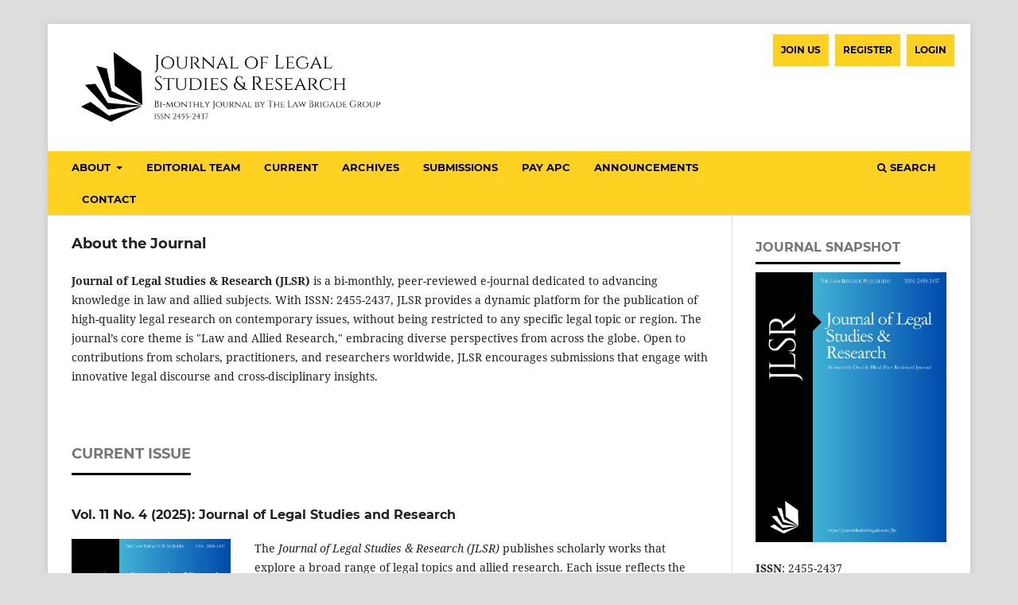

--- FILE ---
content_type: text/html; charset=utf-8
request_url: https://journal.thelawbrigade.com/jlsr
body_size: 6955
content:
<!DOCTYPE html>
<html lang="en" xml:lang="en">
<head>
	<meta charset="utf-8">
	<meta name="viewport" content="width=device-width, initial-scale=1.0">
	<title>
		Journal of Legal Studies & Research
					</title>

	
<link rel="icon" href="https://journal.thelawbrigade.com/public/journals/1/favicon_en.png">
<meta name="generator" content="Open Journal Systems 3.4.0.7">
<link rel="alternate" type="application/atom+xml" href="https://journal.thelawbrigade.com/jlsr/gateway/plugin/AnnouncementFeedGatewayPlugin/atom">
<link rel="alternate" type="application/rdf+xml" href="https://journal.thelawbrigade.com/jlsr/gateway/plugin/AnnouncementFeedGatewayPlugin/rss">
<link rel="alternate" type="application/rss+xml" href="https://journal.thelawbrigade.com/jlsr/gateway/plugin/AnnouncementFeedGatewayPlugin/rss2">
<link rel="alternate" type="application/atom+xml" href="https://journal.thelawbrigade.com/jlsr/gateway/plugin/WebFeedGatewayPlugin/atom">
<link rel="alternate" type="application/rdf+xml" href="https://journal.thelawbrigade.com/jlsr/gateway/plugin/WebFeedGatewayPlugin/rss">
<link rel="alternate" type="application/rss+xml" href="https://journal.thelawbrigade.com/jlsr/gateway/plugin/WebFeedGatewayPlugin/rss2">
	<link rel="stylesheet" href="https://journal.thelawbrigade.com/jlsr/$$$call$$$/page/page/css?name=stylesheet" type="text/css" /><link rel="stylesheet" href="https://journal.thelawbrigade.com/lib/pkp/styles/fontawesome/fontawesome.css?v=3.4.0.7" type="text/css" /><link rel="stylesheet" href="https://journal.thelawbrigade.com/plugins/generic/doiInSummary/styles/doi.css?v=3.4.0.7" type="text/css" /><link rel="stylesheet" href="https://journal.thelawbrigade.com/plugins/generic/citations/css/citations.css?v=3.4.0.7" type="text/css" /><link rel="stylesheet" href="https://journal.thelawbrigade.com/plugins/generic/orcidProfile/css/orcidProfile.css?v=3.4.0.7" type="text/css" /><link rel="stylesheet" href="https://journal.thelawbrigade.com/public/journals/1/styleSheet.css?d=2025-11-12+02%3A35%3A55" type="text/css" /><link rel="stylesheet" href="https://journal.thelawbrigade.com/public/site/styleSheet.css?v=3.4.0.7" type="text/css" />
</head>
<body class="pkp_page_index pkp_op_index has_site_logo" dir="ltr">

	<div class="pkp_structure_page">

				<header class="pkp_structure_head" id="headerNavigationContainer" role="banner">
						
 <nav class="cmp_skip_to_content" aria-label="Jump to content links">
	<a href="#pkp_content_main">Skip to main content</a>
	<a href="#siteNav">Skip to main navigation menu</a>
						<a href="#homepageAbout">Skip to about the journal</a>
									<a href="#homepageIssue">Skip to the current issue</a>
				<a href="#pkp_content_footer">Skip to site footer</a>
</nav>

			<div class="pkp_head_wrapper">

				<div class="pkp_site_name_wrapper">
					<button class="pkp_site_nav_toggle">
						<span>Open Menu</span>
					</button>
											<h1 class="pkp_screen_reader">
															Journal of Legal Studies &amp; Research
													</h1>
										<div class="pkp_site_name">
																<a href="						https://journal.thelawbrigade.com/jlsr/index
					" class="is_img">
							<img src="https://journal.thelawbrigade.com/public/journals/1/pageHeaderLogoImage_en.png" width="715" height="210" alt="Logo" />
						</a>
										</div>
				</div>

				
				<nav class="pkp_site_nav_menu" aria-label="Site Navigation">
					<a id="siteNav"></a>
					<div class="pkp_navigation_primary_row">
						<div class="pkp_navigation_primary_wrapper">
																				<ul id="navigationPrimary" class="pkp_navigation_primary pkp_nav_list">
								<li class="">
				<a href="https://journal.thelawbrigade.com/jlsr/about">
					About
				</a>
									<ul>
																					<li class="">
									<a href="https://journal.thelawbrigade.com/jlsr/about">
										About the Journal
									</a>
								</li>
																												<li class="">
									<a href="https://journal.thelawbrigade.com/jlsr/about/privacy">
										Privacy Statement
									</a>
								</li>
																		</ul>
							</li>
								<li class="">
				<a href="https://journal.thelawbrigade.com/jlsr/about/editorialTeam">
					Editorial Team
				</a>
							</li>
								<li class="">
				<a href="https://journal.thelawbrigade.com/jlsr/issue/current">
					Current
				</a>
							</li>
								<li class="">
				<a href="https://journal.thelawbrigade.com/jlsr/issue/archive">
					Archives
				</a>
							</li>
								<li class="">
				<a href="https://journal.thelawbrigade.com/jlsr/about/submissions">
					Submissions
				</a>
							</li>
								<li class="">
				<a href="https://journal.thelawbrigade.com/jlsr/apc">
					Pay APC
				</a>
							</li>
								<li class="">
				<a href="https://journal.thelawbrigade.com/jlsr/announcement">
					Announcements
				</a>
							</li>
								<li class="">
				<a href="https://journal.thelawbrigade.com/jlsr/about/contact">
					Contact
				</a>
							</li>
			</ul>

				

																						<div class="pkp_navigation_search_wrapper">
									<a href="https://journal.thelawbrigade.com/jlsr/search" class="pkp_search pkp_search_desktop">
										<span class="fa fa-search" aria-hidden="true"></span>
										Search
									</a>
								</div>
													</div>
					</div>
					<div class="pkp_navigation_user_wrapper" id="navigationUserWrapper">
							<ul id="navigationUser" class="pkp_navigation_user pkp_nav_list">
								<li class="profile">
				<a href="https://www.cognitoforms.com/TheLawBrigadePublishingGroup/ApplicationForPeerReviewerPosition">
					Join Us
				</a>
							</li>
								<li class="profile">
				<a href="https://journal.thelawbrigade.com/jlsr/user/register">
					Register
				</a>
							</li>
								<li class="profile">
				<a href="https://journal.thelawbrigade.com/jlsr/login">
					Login
				</a>
							</li>
										</ul>

					</div>
				</nav>
			</div><!-- .pkp_head_wrapper -->
		</header><!-- .pkp_structure_head -->

						<div class="pkp_structure_content has_sidebar">
			<div class="pkp_structure_main" role="main">
				<a id="pkp_content_main"></a>

<div class="page_index_journal">

	

	
				<section class="homepage_about">
			<a id="homepageAbout"></a>
			<h2>About the Journal</h2>
			<p><strong>Journal of Legal Studies &amp; Research (JLSR)</strong> is a bi-monthly, peer-reviewed e-journal dedicated to advancing knowledge in law and allied subjects. With ISSN: 2455-2437, JLSR provides a dynamic platform for the publication of high-quality legal research on contemporary issues, without being restricted to any specific legal topic or region. The journal’s core theme is "Law and Allied Research," embracing diverse perspectives from across the globe. Open to contributions from scholars, practitioners, and researchers worldwide, JLSR encourages submissions that engage with innovative legal discourse and cross-disciplinary insights.</p>
		</section>
	
	

				<section class="current_issue">
			<a id="homepageIssue"></a>
			<h2>
				Current Issue
			</h2>
			<div class="current_issue_title">
				Vol. 11 No. 4 (2025): Journal of Legal Studies and Research
			</div>
				<div class="obj_issue_toc">

		
		<div class="heading">

									<div class="cover">
								<img src="https://journal.thelawbrigade.com/public/journals/1/cover_issue_220_en.png" alt="					View Vol. 11 No. 4 (2025): Journal of Legal Studies and Research
				">
			</div>
		
							<div class="description">
				<p>The <em>Journal of Legal Studies &amp; Research (JLSR)</em> publishes scholarly works that explore a broad range of legal topics and allied research. Each issue reflects the journal's commitment to fostering diverse perspectives on legal studies without focusing on any singular area of law. The journal welcomes submissions from researchers worldwide, embracing both global and local legal challenges. The overarching theme is "Law and allied research," and contributions are not restricted to Indian law, making it a truly international platform for legal scholarship.</p>
<p>We invite you to submit your valid legal research work via our <a href="https://journal.thelawbrigade.com/jlsr/about/submissions">submission portal</a>, as we look forward to enriching our journal with your insights.</p>
			</div>
		
				
						
							<div class="published">
				<span class="label">
					Published:
				</span>
				<span class="value">
					10-11-2025
				</span>
			</div>
			</div>

		
		<div class="sections">
			<div class="section">
									<h3>
					Articles
				</h3>
						<ul class="cmp_article_list articles">
									<li>
						

	
<div class="obj_article_summary">
	
	<h4 class="title">
		<a id="article-1483" href="https://journal.thelawbrigade.com/jlsr/article/view/1483">
							Comprehensive Outlook of Clinical Trial Laws in India
													</a>
	</h4>

				<div class="meta">
				<div class="authors">
			Dr. Navditya Tanwar (Author)
		</div>
		
							<div class="pages">45-53</div>
		
		
	</div>
	
			<ul class="galleys_links">
		    			
																									<li>
																															
	
													

<a class="obj_galley_link pdf" href="https://journal.thelawbrigade.com/jlsr/article/view/1483/1409" id="article-1483-galley-1409" aria-labelledby="article-1483-galley-1409 article-1483">
		
	PDF

	</a>
				</li>
					</ul>
	
	<div id="doi_article-1483" class='doiInSummary'>
    <strong>
                DOI:
    </strong>
    <a href="https://doi.org/10.55662/JLSR.2025.11402">
        https://doi.org/10.55662/JLSR.2025.11402
    </a>
</div>

<script type="1600370023911ae743a721e8-text/javascript">
    function insertAfter(newNode, referenceNode) {
        referenceNode.parentNode.insertBefore(newNode, referenceNode.nextSibling);
    }

    function updateDoiPosition(){
        const doiDiv = document.getElementById('doi_article-1483');
        const articleSummary = doiDiv.parentNode;
        const titlesDefault = articleSummary.getElementsByClassName('title');
        const titlesImmersion = articleSummary.getElementsByClassName('article__title');

        if(titlesDefault.length > 0) {
            let title = titlesDefault[0];
            insertAfter(doiDiv, title);
        }
        else if(titlesImmersion.length > 0) {
            let title = titlesImmersion[0];
            insertAfter(doiDiv, title);
        }
    }

    updateDoiPosition();
</script>

</div>
					</li>
									<li>
						

	
<div class="obj_article_summary">
	
	<h4 class="title">
		<a id="article-1489" href="https://journal.thelawbrigade.com/jlsr/article/view/1489">
							Protecting Indigenous Knowledge in Cameroon: Challenges Within the Intellectual Property Law System
													</a>
	</h4>

				<div class="meta">
				<div class="authors">
			Ndi Chancelin Titi (Author)
		</div>
		
							<div class="pages">55-72</div>
		
		
	</div>
	
			<ul class="galleys_links">
		    			
																									<li>
																															
	
													

<a class="obj_galley_link pdf" href="https://journal.thelawbrigade.com/jlsr/article/view/1489/1416" id="article-1489-galley-1416" aria-labelledby="article-1489-galley-1416 article-1489">
		
	PDF

	</a>
				</li>
					</ul>
	
	<div id="doi_article-1489" class='doiInSummary'>
    <strong>
                DOI:
    </strong>
    <a href="https://doi.org/10.55662/JLSR.2025.11403">
        https://doi.org/10.55662/JLSR.2025.11403
    </a>
</div>

<script type="1600370023911ae743a721e8-text/javascript">
    function insertAfter(newNode, referenceNode) {
        referenceNode.parentNode.insertBefore(newNode, referenceNode.nextSibling);
    }

    function updateDoiPosition(){
        const doiDiv = document.getElementById('doi_article-1489');
        const articleSummary = doiDiv.parentNode;
        const titlesDefault = articleSummary.getElementsByClassName('title');
        const titlesImmersion = articleSummary.getElementsByClassName('article__title');

        if(titlesDefault.length > 0) {
            let title = titlesDefault[0];
            insertAfter(doiDiv, title);
        }
        else if(titlesImmersion.length > 0) {
            let title = titlesImmersion[0];
            insertAfter(doiDiv, title);
        }
    }

    updateDoiPosition();
</script>

</div>
					</li>
							</ul>
				</div>
		</div><!-- .sections -->
</div>
			<a href="https://journal.thelawbrigade.com/jlsr/issue/archive" class="read_more">
				View All Issues
			</a>
		</section>
	
		</div><!-- .page -->

	</div><!-- pkp_structure_main -->

									<div class="pkp_structure_sidebar left" role="complementary">
				<div class="pkp_block block_custom" id="customblock-journal-snapshot">
	<h2 class="title">Journal Snapshot</h2>
	<div class="content">
		<p><img src="https://journal.thelawbrigade.com/public/site/images/manager/jlsr-cover-s-3128cb980d4b28deae9695ce6427de05.png" alt="Journal Cover" width="240" height="339"></p>
<p><strong>ISSN</strong>: 2455-2437<br><strong>Journal Initials</strong>: JLSR<br><strong>Research Scope:</strong> Contemporary Legal Research<br><strong>Publication Mode</strong>: Digital (On this Website)<br><strong>Frequency</strong>: Bi-Monthly (6 Issues a year)<br><strong>Launch Year:</strong> 2015<br><strong>Review Mode</strong>: Double Blind Peer Review<br><strong>Similarity Allowed</strong>: 10% (as per Turnitin)<br><strong>AI Allowed: </strong>0% (as per Turnitin)<strong><br>Coverage</strong>: Global<br><strong>Language</strong>: English</p>
	</div>
</div>
<div class="pkp_block readership-insights-block" id="readership-insights-block">
    <h2 class="title">Readership Insights</h2>

    <div class="content" id="block-content">
                <div class="block-loading" id="block-loading">
            <div class="spinner"></div>
            <p>Fetching data from Google Analytics...</p>
        </div>

                <div id="block-data-container" style="display: none;">
                        <div class="insight-box" id="insight-countries">
                <div class="insight-label">Total Countries</div>
                <div class="insight-value" id="block-total-countries">0</div>
            </div>

                        <div class="insight-box" id="insight-views">
                <div class="insight-label">Total Views</div>
                <div class="insight-value" id="block-total-views">0</div>
            </div>

                        <div class="insight-link">
                <a href="https://journal.thelawbrigade.com/jlsr/countryStats/index" class="insight-link-text">
                    View full data
                    <svg class="external-link-icon" width="14" height="14" viewBox="0 0 24 24" fill="none" stroke="currentColor" stroke-width="2" stroke-linecap="round" stroke-linejoin="round">
                        <path d="M18 13v6a2 2 0 0 1-2 2H5a2 2 0 0 1-2-2V8a2 2 0 0 1 2-2h6"></path>
                        <polyline points="15 3 21 3 21 9"></polyline>
                        <line x1="10" y1="14" x2="21" y2="3"></line>
                    </svg>
                </a>
            </div>
        </div>

                <div id="block-no-data" style="display: none;">
            <p class="no-data">No data available yet. Please visit the stats page to load data.</p>

                        <div class="insight-link">
                <a href="javascript:void(0);" class="insight-link-text fetch-data-link" id="fetch-data-link" onclick="if (!window.__cfRLUnblockHandlers) return false; fetchBlockData('https://journal.thelawbrigade.com/jlsr/countryStats/fetchData', true)" data-cf-modified-1600370023911ae743a721e8-="">
                    Fetch fresh data
                    <svg class="refresh-icon" width="14" height="14" viewBox="0 0 24 24" fill="none" stroke="currentColor" stroke-width="2" stroke-linecap="round" stroke-linejoin="round">
                        <path d="M21.5 2v6h-6M2.5 22v-6h6M2 11.5a10 10 0 0 1 18.8-4.3M22 12.5a10 10 0 0 1-18.8 4.2"></path>
                    </svg>
                </a>
            </div>
        </div>
    </div>
</div>

<script type="1600370023911ae743a721e8-text/javascript">
    window.blockWidgetDataUrl = 'https://journal.thelawbrigade.com/jlsr/countryStats/fetchData';
</script>

<style>
.readership-insights-block .content {
    padding: 0;
}

.readership-insights-block .insight-box {
    background: #ffffff;
    border: 2px solid #000000;
    border-radius: 2px;
    padding: 15px;
    margin-bottom: 15px;
    width: 100%;
    box-sizing: border-box;
    transition: all 0.3s ease;
    cursor: default;
}

.readership-insights-block .insight-box:hover {
    transform: translateY(-2px);
    box-shadow: 0 4px 8px rgba(0, 0, 0, 0.15);
    border-color: #333333;
}

.readership-insights-block .insight-label {
    font-size: 0.85rem;
    font-weight: 600;
    color: #555555;
    text-transform: uppercase;
    letter-spacing: 0.5px;
    margin-bottom: 8px;
}

.readership-insights-block .insight-value {
    font-size: 2rem;
    font-weight: 700;
    color: #000000;
    line-height: 1;
}

.readership-insights-block .insight-link {
    margin-top: 10px;
    text-align: left;
    padding: 5px 0;
}

.readership-insights-block .insight-link-text {
    color: #1e6ba1;
    text-decoration: none;
    font-size: 0.9rem;
    font-weight: 500;
    transition: all 0.3s ease;
    display: inline-flex;
    align-items: center;
    gap: 6px;
    padding: 8px 0;
    border-bottom: 2px solid transparent;
}

.readership-insights-block .insight-link-text:hover {
    color: #155a8a;
    border-bottom-color: #155a8a;
}

.readership-insights-block .external-link-icon {
    transition: transform 0.3s ease;
    flex-shrink: 0;
}

.readership-insights-block .insight-link-text:hover .external-link-icon {
    transform: translate(2px, -2px);
}

.readership-insights-block .no-data {
    color: #666666;
    font-style: italic;
    text-align: center;
    padding: 20px 10px 10px 10px;
    margin: 0;
}

.readership-insights-block .fetch-data-link {
    cursor: pointer;
}

.readership-insights-block .refresh-icon {
    transition: transform 0.3s ease;
    flex-shrink: 0;
}

.readership-insights-block .fetch-data-link:hover .refresh-icon {
    transform: rotate(180deg);
}

.readership-insights-block .block-loading {
    text-align: center;
    padding: 30px 10px;
}

.readership-insights-block .spinner {
    border: 3px solid #f3f3f3;
    border-top: 3px solid #1e6ba1;
    border-radius: 50%;
    width: 40px;
    height: 40px;
    animation: spin 1s linear infinite;
    margin: 0 auto 15px auto;
}

@keyframes spin {
    0% { transform: rotate(0deg); }
    100% { transform: rotate(360deg); }
}

.readership-insights-block .block-loading p {
    color: #666666;
    font-size: 0.85rem;
    margin: 0;
}

/* Mobile responsive */
@media (max-width: 768px) {
    .readership-insights-block .insight-box {
        padding: 12px;
        margin-bottom: 12px;
    }

    .readership-insights-block .insight-label {
        font-size: 0.75rem;
    }

    .readership-insights-block .insight-value {
        font-size: 1.75rem;
    }

    .readership-insights-block .insight-link-text {
        font-size: 0.85rem;
    }
}
</style>

<script type="1600370023911ae743a721e8-text/javascript">
function fetchBlockData(url, forceRefresh) {
    // Show loading, hide everything else
    document.getElementById('block-loading').style.display = 'block';
    document.getElementById('block-data-container').style.display = 'none';
    document.getElementById('block-no-data').style.display = 'none';

    // Always add cache buster to bypass Cloudflare/browser caching
    var fetchUrl = url;
    var cacheBuster = '_t=' + new Date().getTime();
    if (forceRefresh) {
        cacheBuster += '&_r=' + Math.random().toString(36).substring(7);
    }
    fetchUrl += (url.indexOf('?') > -1 ? '&' : '?') + cacheBuster;

    // Fetch data from API with cache-busting headers
    fetch(fetchUrl, {
        method: 'GET',
        headers: {
            'Content-Type': 'application/json',
            'Cache-Control': 'no-cache, no-store, must-revalidate',
            'Pragma': 'no-cache',
            'Expires': '0'
        }
    })
    .then(response => response.json())
    .then(result => {
        // Hide loading
        document.getElementById('block-loading').style.display = 'none';

        if (result.error) {
            // Show no data message
            document.getElementById('block-no-data').style.display = 'block';
            var noDataMsg = document.querySelector('.no-data');
            if (noDataMsg) {
                noDataMsg.textContent = 'Error: ' + result.error;
            }
        } else {
            // Extract data array from response
            var data = result.data || result;

            if (!Array.isArray(data) || data.length === 0) {
                // No data available
                document.getElementById('block-no-data').style.display = 'block';
            } else {
                // Calculate totals
                var totalCountries = 0;
                var totalViews = 0;

                data.forEach(function(country) {
                    if (country.allTime) {
                        totalCountries++;
                        totalViews += parseInt(country.allTime) || 0;
                    }
                });

                // Format numbers with commas
                var totalCountriesFormatted = totalCountries.toLocaleString();
                var totalViewsFormatted = totalViews.toLocaleString();

                // Update UI
                document.getElementById('block-total-countries').textContent = totalCountriesFormatted;
                document.getElementById('block-total-views').textContent = totalViewsFormatted;

                // Show data container
                document.getElementById('block-data-container').style.display = 'block';
            }
        }
    })
    .catch(error => {
        // Hide loading, show error
        document.getElementById('block-loading').style.display = 'none';
        document.getElementById('block-no-data').style.display = 'block';
        var noDataMsg = document.querySelector('.no-data');
        if (noDataMsg) {
            noDataMsg.textContent = 'Error loading data. Please try again.';
        }
    });
}

// Load data automatically when page loads (bypasses Cloudflare page cache)
document.addEventListener('DOMContentLoaded', function() {
    if (window.blockWidgetDataUrl) {
        fetchBlockData(window.blockWidgetDataUrl, false);
    }
});
</script>
<div class="pkp_block block_custom" id="customblock-quick-links">
	<h2 class="title">Quick Links</h2>
	<div class="content">
		<div class="quicklink-box"><a href="https://drive.google.com/drive/folders/17Uxgj_FzMOU_wbXw9LuSlK_Xx3FKpUy-?usp=sharing" target="_blank" rel="noopener">Download Certificate</a></div>
	</div>
</div>

			</div><!-- pkp_sidebar.left -->
			</div><!-- pkp_structure_content -->

<div class="pkp_structure_footer_wrapper" role="contentinfo">
	<a id="pkp_content_footer"></a>

	<div class="pkp_structure_footer">

					<div class="pkp_footer_content">
				<p><strong>Journal of Legal Studies &amp; Research (JLSR)</strong><br /><em>Operated by </em>The Law Brigade Publishers, <br /><em>Law Journal Division of </em>Libertatem Media Private Limited<br />A Govt. of India recognized Startup bearing DIPP No. - DIPP78850<br />Company Identification Number: U22190GJ2021PTC122007<br />Journal Website - <a href="https://journal.thelawbrigade.com/jlsr">https://journal.thelawbrigade.com/jlsr</a><br />Parent Website - <a href="https://thelawbrigade.com/" target="_blank" rel="noopener">https://thelawbrigade.com/</a></p>
<p><strong>Corporate Office</strong><br />Libertatem Media Private Limited, A 606, Prahlad Nagar Trade Center, <br />Times Of India Press Rd, Vejalpur, Ahmedabad, Gujarat 380015</p>
			</div>
		
        <div class="pkp_brand_footer">
            <a href="https://ojspro.com/?utm_source=thelawbrigade&utm_medium=website&utm_campaign=organic">
                <img 
                    class="footer-brand-image" 
                    alt="More information about the publishing system, Platform and Workflow by OJS/PKP." 
                    src="/builtbyojsproblack.png"
                    style="
                        max-width: 150%;
                        width: auto;
                        height: auto;
                        margin-left: -100px;
                        margin-top: -75px;
                        display: block; /* recommended for consistent negative margin behavior */
                    ">
            </a>
        </div>
	</div>
</div><!-- pkp_structure_footer_wrapper -->

</div><!-- pkp_structure_page -->

<script src="https://journal.thelawbrigade.com/lib/pkp/lib/vendor/components/jquery/jquery.min.js?v=3.4.0.7" type="1600370023911ae743a721e8-text/javascript"></script><script src="https://journal.thelawbrigade.com/lib/pkp/lib/vendor/components/jqueryui/jquery-ui.min.js?v=3.4.0.7" type="1600370023911ae743a721e8-text/javascript"></script><script src="https://journal.thelawbrigade.com/plugins/themes/default/js/lib/popper/popper.js?v=3.4.0.7" type="1600370023911ae743a721e8-text/javascript"></script><script src="https://journal.thelawbrigade.com/plugins/themes/default/js/lib/bootstrap/util.js?v=3.4.0.7" type="1600370023911ae743a721e8-text/javascript"></script><script src="https://journal.thelawbrigade.com/plugins/themes/default/js/lib/bootstrap/dropdown.js?v=3.4.0.7" type="1600370023911ae743a721e8-text/javascript"></script><script src="https://journal.thelawbrigade.com/plugins/themes/default/js/main.js?v=3.4.0.7" type="1600370023911ae743a721e8-text/javascript"></script><script type="1600370023911ae743a721e8-text/javascript">
(function (w, d, s, l, i) { w[l] = w[l] || []; var f = d.getElementsByTagName(s)[0],
j = d.createElement(s), dl = l != 'dataLayer' ? '&l=' + l : ''; j.async = true;
j.src = 'https://www.googletagmanager.com/gtag/js?id=' + i + dl; f.parentNode.insertBefore(j, f);
function gtag(){dataLayer.push(arguments)}; gtag('js', new Date()); gtag('config', i); })
(window, document, 'script', 'dataLayer', 'G-DHT5WMDPK6');
</script>


<script src="/cdn-cgi/scripts/7d0fa10a/cloudflare-static/rocket-loader.min.js" data-cf-settings="1600370023911ae743a721e8-|49" defer></script><script defer src="https://static.cloudflareinsights.com/beacon.min.js/vcd15cbe7772f49c399c6a5babf22c1241717689176015" integrity="sha512-ZpsOmlRQV6y907TI0dKBHq9Md29nnaEIPlkf84rnaERnq6zvWvPUqr2ft8M1aS28oN72PdrCzSjY4U6VaAw1EQ==" data-cf-beacon='{"version":"2024.11.0","token":"8053b56fc9fc4c5fb1dda990528e9289","r":1,"server_timing":{"name":{"cfCacheStatus":true,"cfEdge":true,"cfExtPri":true,"cfL4":true,"cfOrigin":true,"cfSpeedBrain":true},"location_startswith":null}}' crossorigin="anonymous"></script>
</body>
</html>


--- FILE ---
content_type: text/css
request_url: https://journal.thelawbrigade.com/plugins/generic/citations/css/citations.css?v=3.4.0.7
body_size: -44
content:
.citations-count {
    display: grid;
    /*grid-template-columns: 1fr 1fr 1fr 1fr;*/
    text-align: center;
    font-weight: bold;
    margin-top: 15px;
	padding-left: 10px;
	padding-right: 10px;
}

.citations-count > div {
    display: none;
}

.citations-container .badge_total {
    display: inline-block;
    padding: .25em .4em;
    font-size: 75%;
    font-weight: 700;
    line-height: 1;
    text-align: center;
    white-space: nowrap;
    vertical-align: baseline;
    border-radius: .25rem;
    background-color: #646464;
    color: #fff;
}

.citations-count img {
    width: 90%;
    max-width: 200px;
}

.citations-list {
    margin-top: 30px;
}

.citations-list > div {
    margin: 15px 5px;
}

.citations-list a {
    overflow: hidden;
    white-space: nowrap;
}

.citations-list img {
    max-width: 80px;
}

.citations-table tr {
    margin: 0;
}

#citations-loader {
    margin: auto;
    z-index: 1;
    width: 50px;
    height: 50px;
    border: 3px solid #f3f3f3;
    border-radius: 50%;
    border-top: 3px solid #3498db;
    -webkit-animation: spin 2s linear infinite;
    animation: spin 2s linear infinite;
}

@-webkit-keyframes spin {
    0% {
        -webkit-transform: rotate(0deg);
    }
    100% {
        -webkit-transform: rotate(360deg);
    }
}

@keyframes spin {
    0% {
        transform: rotate(0deg);
    }
    100% {
        transform: rotate(360deg);
    }
}

--- FILE ---
content_type: text/css
request_url: https://journal.thelawbrigade.com/public/journals/1/styleSheet.css?d=2025-11-12+02%3A35%3A55
body_size: 554
content:
@media (min-width: 992px) {
    .pkp_site_name .is_img img {
        max-height: 130px;
    }
}

.cmp_manuscript_button, .obj_galley_link {
    font-family: "Montserrat", -apple-system, BlinkMacSystemFont, "Segoe UI", "Roboto", "Oxygen-Sans", "Ubuntu", "Cantarell", "Helvetica Neue", sans-serif;
    font-weight: 700;
    text-transform: uppercase;
    background: #B80000;
    color: #FFFFFF;
    border: none;
    padding-left: 20px;
    padding-right: 20px;
    padding-top: 5px;
    padding-bottom: 5px;
}

.quicklink-box {
  display: inline-block;
  background-color: #ffd120;
  border: 1px solid #ffd120;
  padding: 15px;
  margin: 10px 0;
  text-align: center;
  transition: all 0.3s ease;
}
.quicklink-box a {
  color: black;
  text-decoration: none;
  font-weight: bold;
}
.quicklink-box:hover {
  background-color: black;
  border: 1px solid black;
}
.quicklink-box:hover a {
  color: white;
}

element.style {
    background-color: transparent;
    color: #000000;
    border-radius: 2px;
    border: 1px solid #000000;
    padding: 10px 10px;
    margin-left: 0px; !important
    margin-bottom: 20px;
}

.obj_article_details .galleys_links {
    display: flex;
    flex-flow: row nowrap;
    justify-content: start;
    margin-top: -25px;
}

.obj_article_summary>.title a {
    color: black;
    text-decoration: auto;
    text-transform: uppercase;
}

.pkp_navigation_primary_row {
        background: #ffd120;
        padding-left: 2.143rem;
        padding-right: 2.143rem;
    }

#navigationPrimary>li>a {
    padding-bottom: 6px;
    border-bottom-width: 4px;
    color: #000000;
}

#navigationUser a, #user-nav-wraper a {
    font-size: 12px;
    border: 0;
    background-color: #ffd120;
    color: black;
    padding: 10px;
    text-align: center;
    text-transform: uppercase;
    margin-left: 5px;
}

.pkp_nav_list ul.hover {
        position: absolute;
        top: 100%;
        left: -9999px;
        z-index: 1000;
        width: 15em;
        margin: 0;
        padding: 0;
        background: #ffd120 !important;
        border-radius: 3px;
        box-shadow: 0 0 5px rgba(0, 0, 0, 0.3);
    }

.pkp_structure_footer_wrapper {
    background: #ffd120;
    border-top: 1px solid #ddd;
    border-bottom: 1.43rem solid #fff;
}

.pkp_navigation_search_wrapper a {
        padding-bottom: 6px;
        border-bottom-width: 4px;
        color: #000000;
    }

.obj_article_details .authors li {
    margin-bottom: 0px;
}

.page-container {
    display: flex;
    flex-wrap: wrap; /* Allow the columns to wrap on smaller screens */
  }
  
.page-container .column {
    flex: 1;
    padding: 20px;
    border: 1px solid #000;
    border-radius: 2px;
    margin-right: 10px; /* Adjust the gap between columns as needed */
    margin-bottom: 10px; /* Add bottom margin to create spacing between rows */
  }

.page-container .column:last-child {
    margin-right: 0;
    margin-bottom: 10px;
  }

.page-container .single-column {
    flex: 100%; /* Make the single-column span the full width */
    padding: 20px;
    border: 1px solid #000;
    border-radius: 2px;
    margin-right: 0;
    margin-bottom: 10px; /* Add bottom margin to create spacing between rows */
  }

.payment-button {
    display: inline-block;
    padding: 10px 20px;
    background-color: transparent;
    color: #000;
    border: solid;
    border-width: 1px;
    border-radius: 2px;
    border-color: #000000;
    text-decoration: none;
    font-weight: bold;
  }
  
.payment-button:hover {
    background-color: #ffd120;
    color: #000;
  }

.payment-button:active {
    background-color: transparent;
    color: #000;
  }


--- FILE ---
content_type: text/css
request_url: https://journal.thelawbrigade.com/public/site/styleSheet.css?v=3.4.0.7
body_size: 87
content:
@media (min-width: 992px) {
    .pkp_site_name .is_img img {
        max-height: 120px;
    }
}

.nav-tabs .nav-item.show .nav-link, .nav-tabs .nav-link.active {
    background-color: #F1f1f1;
}

#navigationUser a, #user-nav-wraper a {
    font-size: 12px;
    border: 0;
    background-color: #ffd120;
    color: black;
    padding: 10px;
    text-align: center;
    text-transform: uppercase;
    margin-left: 5px;
}

/* Primary navigation menu background */
.pkp_navigation_primary_row {
    background-color: #ffd120 !important;
}

/* Primary navigation menu text color (top-level links) */
#navigationPrimary a,
.pkp_navigation_primary a {
    color: #000000 !important; /* Black text */
}

/* Hover state: background for the row remains the same, but link gets a bottom border accent */
.pkp_navigation_primary > li > a:hover,
.pkp_navigation_primary > li > a:focus,
#navigationPrimary > li > a:hover,
#navigationPrimary > li > a:focus {
    background-color: #ffd120 !important; /* Solid yellow background on hover */
    color: #000000 !important; /* Black text on hover */
    border-bottom-color: #000000 !important; /* Optional: black underline/border for contrast on hover */
}

/* Submenu (dropdown) background and text */
.pkp_navigation_primary ul,
#navigationPrimary ul {
    background-color: #ffd120 !important; /* Yellow background for dropdowns */
}

.pkp_navigation_primary ul a,
#navigationPrimary ul a {
    color: #000000 !important; /* Black text in submenus */
}

.pkp_navigation_primary ul a:hover,
.pkp_navigation_primary ul a:focus,
#navigationPrimary ul a:hover,
#navigationPrimary ul a:focus {
    background-color: rgba(0, 0, 0, 0.1) !important; /* Slight darken on submenu hover for visibility */
    color: #000000 !important;
}

/* Mobile menu (when toggled) */
@media (max-width: 991px) {
    .pkp_site_nav_menu {
        background-color: #ffd120 !important;
    }
    
    .pkp_site_nav_menu a {
        color: #000000 !important;
    }
    
    .pkp_site_nav_menu a:hover,
    .pkp_site_nav_menu a:focus {
        color: #000000 !important;
        background-color: rgba(0, 0, 0, 0.1) !important;
    }
}